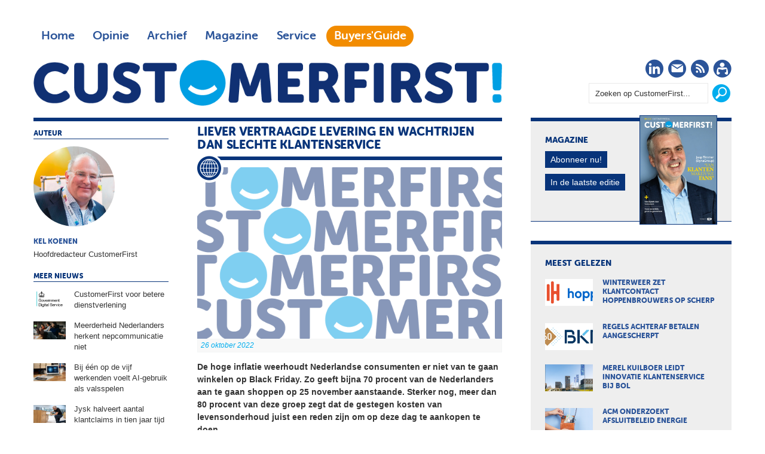

--- FILE ---
content_type: text/html; charset=UTF-8
request_url: https://customerfirst.nl/nieuws/2022/10/liever-vertraagde-levering-en-wachtrijen-dan-slechte-klantenservice/
body_size: 9528
content:
<!DOCTYPE html>
<html>

<head>

<meta charset="utf-8">

<meta content="width=device-width, initial-scale=1" name="viewport">

<title>Liever vertraagde levering en wachtrijen dan slechte klantenservice | CustomerFirst</title>

<meta content="De hoge inflatie weerhoudt Nederlandse consumenten er niet van te gaan winkelen op Black Friday. Zo geeft bijna 70 procent van de Nederlanders aan te gaan shoppen op 25 november aanstaande. Sterker nog, meer dan 80 procent van deze groep zegt dat de gestegen kosten van levensonderhoud juist een reden zijn om op deze dag te aankopen te doen." name="description">

<meta content="onderzoek, Zendesk, Black Friday, klantenservice, klantbeleving" name="keywords">

<meta content="no" http-equiv="imagetoolbar">
<link href="https://customerfirst.nl/nieuws/2022/10/liever-vertraagde-levering-en-wachtrijen-dan-slechte-klantenservice/index.xml" rel="canonical"><link href="/templates/img/apple-touch-icon-iphone-60x60.png" rel="apple-touch-icon"><link href="/templates/img/apple-touch-icon-ipad-76x76.png" rel="apple-touch-icon" sizes="60x60"><link href="/templates/img/apple-touch-icon-iphone-retina-120x120.png" rel="apple-touch-icon" sizes="114x114"><link href="/templates/img/apple-touch-icon-ipad-retina-152x152.png" rel="apple-touch-icon" sizes="144x144"><link href="/templates/img/favicon.ico" rel="shortcut icon" type="image/x-icon"><link async="async" href="/roxen-files/cms-sites/4.5/css/index.css" media="screen" rel="stylesheet" type="text/css"><link async="async" href="/roxen-files/cms-sites/4.5/css/print.css" media="print" rel="stylesheet" type="text/css"><link async="async" href="/roxen-files/cms-sites/4.5/css/handheld.css" media="handheld" rel="stylesheet" type="text/css"><link async="async" href="/roxen-files/cms-sites/4.5/css/print.css" id="alternate-style-print" media="screen" rel="alternate stylesheet" title="Print" type="text/css"><link async="async" href="/templates/css/_cf-style.css" media="all" rel="stylesheet" type="text/css"><link async="async" href="/templates/css/cf-print.css" media="print" rel="stylesheet" type="text/css"><style type="text/css">ul#dsq-combo-tabs{display:inline-block!important}ul#dsq-combo-tabs li{float:none!important}#dsq-combo-recent h3{display:none!important}#dsq-combo-logo{display:none}</style><script src="/templates/js/responsive-nav.min.js">//</script><script async="async" nonce="12T6n2xeLqjFAQM9LBrY1Q" src="https://fundingchoicesmessages.google.com/i/pub-3844442312833759?ers=1"></script><script nonce="12T6n2xeLqjFAQM9LBrY1Q">(function() {function signalGooglefcPresent() {if (!window.frames['googlefcPresent']) {if (document.body) {const iframe = document.createElement('iframe'); iframe.style = 'width: 0; height: 0; border: none; z-index: -1000; left: -1000px; top: -1000px;'; iframe.style.display = 'none'; iframe.name = 'googlefcPresent'; document.body.appendChild(iframe);} else {setTimeout(signalGooglefcPresent, 0);}}}signalGooglefcPresent();})();</script><script>var googletag=googletag||{};googletag.cmd=googletag.cmd||[],function(){var a=document.createElement("script");a.async=!0,a.type="text/javascript";var b="https:"==document.location.protocol;a.src=(b?"https:":"http:")+"//www.googletagservices.com/tag/js/gpt.js";var c=document.getElementsByTagName("script")[0];c.parentNode.insertBefore(a,c)}();var gptAdSlots=[];googletag.cmd.push(function(){var a=googletag.sizeMapping().addSize([0,0],[]).addSize([760,200],[[728,90],[300,250],[336,280]]).addSize([1002,200],[[728,90],[970,90],[970,250],[300,250],[336,280]]).build(),b=googletag.sizeMapping().addSize([0,0],[]).addSize([320,200],[[320,50],[320,100],[300,250],[336,280]]).addSize([760,200],[]).addSize([1002,200],[]).build();googletag.sizeMapping().addSize([0,0],[]).addSize([320,200],[[300,250],[336,280]]).addSize([760,200],[]).addSize([1002,200],[]).build(),gptAdSlots[0]=googletag.defineSlot("/8857280/CF-Header",[728,90],"div-gpt-ad-1417613298666-2").defineSizeMapping(a).setCollapseEmptyDiv(!0).addService(googletag.pubads()),googletag.defineSlot("/8857280/CF-Rectangle-1",[[300,250],[336,280]],"div-gpt-ad-1417613298666-5").defineSizeMapping(a).setCollapseEmptyDiv(!0).addService(googletag.pubads()),googletag.defineSlot("/8857280/CF-Rectangle-2",[[300,250],[336,280]],"div-gpt-ad-1417613298666-6").defineSizeMapping(a).setCollapseEmptyDiv(!0).addService(googletag.pubads()),googletag.defineSlot("/8857280/CF-Rectangle-3",[[300,250],[336,280]],"div-gpt-ad-1417613298666-7").defineSizeMapping(a).setCollapseEmptyDiv(!0).addService(googletag.pubads()),gptAdSlots[1]=googletag.defineSlot("/8857280/CF-Mobile-Leaderboard",[320,50],"div-gpt-ad-1417613298666-3").defineSizeMapping(b).setCollapseEmptyDiv(!0).addService(googletag.pubads()),googletag.defineSlot("/8857280/CF-Mobile-Rectangle",[300,250],"div-gpt-ad-1417613298666-4").defineSizeMapping(b).setCollapseEmptyDiv(!0).addService(googletag.pubads()),googletag.defineSlot("/8857280/CF-Advertorial",[1,1],"div-gpt-ad-1417613298666-0").addService(googletag.pubads()).setCollapseEmptyDiv(!0),googletag.defineSlot("/8857280/CF-Advertorial-2",[1,1],"div-gpt-ad-1417613298666-1").addService(googletag.pubads()).setCollapseEmptyDiv(!0),googletag.defineSlot('/8857280/CF-InArticle-1', [1, 1], 'div-gpt-ad-1698823885049-0').addService(googletag.pubads()).setCollapseEmptyDiv(!0),googletag.pubads().enableSingleRequest(),googletag.pubads().collapseEmptyDivs(),googletag.enableServices()});</script><script>(function(w,d,s,l,i){w[l]=w[l]||[];w[l].push({'gtm.start':
						new Date().getTime(),event:'gtm.js'});var f=d.getElementsByTagName(s)[0],
						j=d.createElement(s),dl=l!='dataLayer'?'&l='+l:'';j.async=true;j.src=
						'https://www.googletagmanager.com/gtm.js?id='+i+dl;f.parentNode.insertBefore(j,f);
						})(window,document,'script','dataLayer','GTM-MPPZVF');</script>
</head>

<body class="article">
<noscript><iframe height="0" src="https://www.googletagmanager.com/ns.html?id=GTM-MPPZVF" style="display:none;visibility:hidden" width="0"></iframe></noscript><div class="site-wrapper" id="top"><div class="wrapper"><div class="ad-leaderboard"><div id="div-gpt-ad-1417613298666-2"><script type="text/javascript">googletag.cmd.push(function() { googletag.display('div-gpt-ad-1417613298666-2'); });</script></div></div><header class="header"><!-- robots:noindex --><div class="nav"><nav class="nav-collapse"><div class="nav-top">
<ul class="nav-main">

<li><a class="" href="/">Home</a></li>

<li><a class="" href="/opinie/">Opinie</a></li>

<li><a class="" href="/archief/">Archief</a></li>

<li><a class="" href="/magazine/">Magazine</a></li>

<li><a class="" href="/service/">Service</a></li>

<li><a class="menu-guide" href="https://customerfirstbuyersguide.nl" target="_blank">Buyers'Guide</a></li>

</ul>
</div><div class="nav-bottom">
<ul class="nav-social">

<li class="social-icon"><a href="https://www.linkedin.com/company/customerfirstnl/" target="_blank" title="CustomerFirst op LinkedIn"><i class="cf-linkedin"></i><span class="visuallyhidden">LinkedIn</span></a></li>

<li class="social-icon"><a href="/service/aanmelden/" title="CustomerFirst Nieuwsbrief"><i class="cf-nieuwsbrief"></i><span class="visuallyhidden">Nieuwsbrief</span></a></li>

<li class="social-icon"><a href="/rss/rss.xml" title="CustomerFirst RSS"><i class="cf-rss" target="_blank"></i><span class="visuallyhidden">RSS</span></a></li>

<li class="social-icon"><a href="/service/abonneren/" title="CustomerFirst - word abonnee!"><i class="cf-abonneren"></i><span class="visuallyhidden">Abonneren</span></a></li>

</ul>

<ul class="nav-search">

<li><form action="/search.xml"><fieldset><input id="srch_fld" name="query" onfocus="document.getElementById(&#39;srch_fld&#39;).value = &#39;&#39;;" type="text" value="Zoeken op CustomerFirst..."><input class="btn" onclick="zoeken_op_customerfirst()" title="Zoeken" type="submit" value=""></fieldset></form></li>

</ul>
</div></nav>
<ul class="nav-logo">

<li>
<h1><span class="site-title">CustomerFirst</span><span class="site-logo"><a href="/" title="CustomerFirst"><img alt="CustomerFirst" class="cf-logo" src="/templates/img/customerfirst.png"></a></span></h1>
</li>

</ul>
</div><!-- /robots:noindex --></header><div class="ad-mobile-leaderboard"><div id="div-gpt-ad-1417613298666-3"><script type="text/javascript">googletag.cmd.push(function() { googletag.display('div-gpt-ad-1417613298666-3'); });</script></div></div><div class="content"><section class="art-body"><article><div class="content-box"><a name="comp00004dd27cdc0000003d5c1b36"><span></span></a><roxen-news-categories-component><id></id><publish><channel category="1417476889-3" from="" lock="no" priority="0" to=""></channel></publish></roxen-news-categories-component><header>
<h1>Liever vertraagde levering en wachtrijen dan slechte klantenservice</h1>
<div class="image-wrap"><img alt="Liever vertraagde levering en wachtrijen dan slechte klantenservice" src="/_internal/cimg!0/kwkm2wp7d5d1vp17iss5p280k10zs9k"><div class="icon"><i class="cf-nieuws"></i></div><div class="meta-wrap">
<ul>

<li class="date">26 oktober 2022</li>

<li class="author hidden-desktop">Kel Koenen</li>

</ul>
</div></div></header><div class="intro">
<p>De hoge inflatie weerhoudt Nederlandse consumenten er niet van te gaan winkelen op Black Friday. Zo geeft bijna 70 procent van de Nederlanders aan te gaan shoppen op 25 november aanstaande. Sterker nog, meer dan 80 procent van deze groep zegt dat de gestegen kosten van levensonderhoud juist een reden zijn om op deze dag te aankopen te doen.</p>
</div><div class="body">
<p>Dit blijkt uit Europees onderzoek uitgevoerd door Zendesk naar het winkelgedrag van consumenten op Black Friday. Verder laat het onderzoek zien dat Nederlanders op een dergelijke drukke winkeldag eerder lange wachtrijen en vertraagde levering accepteren, dan een slechte klantenservice.</p>



<p>Consumenten zien Black Friday als een goede gelegenheid om goedkoper producten aan te schaffen. Slechts 11 procent onthoudt zich van het shoppingfestijn. De belangrijkste redenen om niet te gaan winkelen op Black Friday zijn budget issues door de economische crisis en het feit dat retailers doorlopend aanbiedingen hebben.</p>



<p><strong>In de rij</strong><br>

Anders dan in de andere onderzochte landen winkelt meer dan de helft van de Nederlandse respondenten tijdens Black Friday zowel online als in fysieke winkels. Bijna 40 procent geeft aan alleen online te winkelen. Als consumenten op Black Friday kiezen voor een fysieke winkel, wil meer dan de helft van hen maximaal een half uur in een rij staan om hun favoriete product te kunnen kopen. Voor 25 procent is dit slechts 5 tot 10 minuten.</br></p>



<p>Door de drukte op Black Friday kunnen retailers steken laten vallen. Het onderzoek laat zien dat slechts 12 procent van de Nederlandse consumenten bereid is om slechte klantenservice te accepteren. Slechte kwaliteit van het product is voor 93 procent onvergeeflijk. Het meest coulant zijn consumenten in het geval van vertraagde levering van een online bestelling of lange wachttijden in winkels. 64 procent geeft aan hier begrip voor te hebben.</p>



<p><strong>AI-oplossingen</strong><br>

'De verwachtingen van consumenten nemen toe en voor retailers is het, zeker gedurende drukke periodes, een uitdaging hieraan tegemoet te blijven komen', vertelt Martine Niermans van Zendesk Nederland. 'Om klanten ook tijdens Black Friday snel van dienst te zijn kunnen organisaties investeren in AI-gedreven oplossingen. Hierbij is het echter van belang om in de strategie voor klantenservice de juiste balans te vinden tussen menselijke interactie en het automatiseren daarvan. Door meer inzicht te krijgen in het gedrag van klanten kan automatisering ingezet worden waar dit het meest effectief is en kan ondersteuning worden geboden door servicemedewerkers waar het de meeste impact heeft.'</br></p>



<p><strong>Merktrouw</strong><br>

Ondanks de lagere prijzen die tijdens Black Friday worden aangeboden, geeft 82 procent van de Nederlandse consumenten aan het redelijk tot heel belangrijk te vinden trouw te blijven aan een favoriet merk. Zo’n 4 procent winkelt zelfs uitsluitend bij zijn favoriete merk. Wel geeft 74 procent van de respondenten aan te wachten tot Black Friday om een product van dit merk in de aanbieding te kunnen kopen. De gestegen kosten van levensonderhoud wordt hiervoor als de belangrijkste reden aangegeven. Slechts 15 procent zegt niet te wachten tot Black Friday en op zoek te gaan een een vergelijkbaar, goedkoper product of een ander merk.</br></p>

</div><div class="social"><div class="holder" id="whatsapp"><a class="" data-action="share/whatsapp/share" data-p="/nieuws/2022/10/liever-vertraagde-levering-en-wachtrijen-dan-slechte-klantenservice/index.xml" data-w="wa" href="whatsapp://send?text=https://customerfirst.nl/nieuws/2022/10/liever-vertraagde-levering-en-wachtrijen-dan-slechte-klantenservice/index.xml" title="Deel via Whatsapp"><img alt="Whatsapp" height="20" src="/templates/img/cf-whatsapp.png" style="border-top:0;padding-top:0;" width="90"></a></div><div id="fb-root"></div><script>(function(d, s, id) {
              var js, fjs = d.getElementsByTagName(s)[0];
              if (d.getElementById(id)) return;
              js = d.createElement(s); js.id = id;
              js.src = "https://connect.facebook.net/en_US/sdk.js#xfbml=1&version=v3.0";
              fjs.parentNode.insertBefore(js, fjs);
              }(document, 'script', 'facebook-jssdk'));
				</script><div class="holder" id="facebook"><div class="fb-share-button" data-href="https://customerfirst.nl/nieuws/2022/10/liever-vertraagde-levering-en-wachtrijen-dan-slechte-klantenservice/index.xml" data-layout="button_count"></div></div><div class="holder" id="twitter"><a class="twitter-share-button" data-count="horizontal" href="https://twitter.com/share">Twitter</a><script language="javascript" src="https://platform.twitter.com/widgets.js" type="text/javascript">//</script><span class="bubble">0</span></div><div class="holder" id="linkedin"><script language="javascript" src="https://platform.linkedin.com/in.js" type="text/javascript">a:1</script><script data-counter="right" type="in/share"> </script></div></div><!-- robots:noindex -->
<ul class="cloud">

<li class="popular"><a class="tag" href="/search.xml?query= klantenservice&#38;type=and"> klantenservice</a></li>

<li class="ultra-popular"><a class="tag" href="/search.xml?query=onderzoek&#38;type=and">onderzoek</a></li>

<li class="popular"><a class="tag" href="/search.xml?query= klantbeleving&#38;type=and"> klantbeleving</a></li>

<li class="very-popular"><a class="tag" href="/search.xml?query= Black Friday&#38;type=and"> Black Friday</a></li>

<li class="very-popular"><a class="tag" href="/search.xml?query= Zendesk&#38;type=and"> Zendesk</a></li>

</ul>
<!-- /robots:noindex --><!-- robots:noindex --><div class="navigatie"><div class="nav-left"><a href="/nieuws/2022/10/zakelijke-inkopers-kiezen-massaal-e-commerce/index.xml">Zakelijke inkopers kiezen massaal e-commerce</a></div><div class="nav-right"><a href="/nieuws/2022/10/kleine-vooruitgang-klanttevredenheid-door-zelfbedieningstechnologie/index.xml">Kleine vooruitgang klanttevredenheid door zelfbedieningstechnologie</a></div></div><!-- /robots:noindex --><div class="clear"></div><div class="component-spacing"><span></span></div><!-- robots:noindex --><div id="disqus_thread"></div><script type="text/javascript">
        /* * * CONFIGURATION VARIABLES: EDIT BEFORE PASTING INTO YOUR WEBPAGE * * */
        var disqus_shortname = 'customerfirst'; // required: replace example with your forum shortname
				var disqus_identifier = '$6$m4w0sQCv906wtISa$kbLFodwGD9FMu10XrQNF6YCDvu10LdeJWnUXRO1uLf.0IPI65u46wk5KIz9cIv6RgM3ybz43KnopT9UP5ji1D0';
				var disqus_title = 'liever vertraagde levering en wachtrijen dan slechte klantenservice';
				var disqus_url = 'https://www.customerfirst.nl/nieuws/2022/10/liever-vertraagde-levering-en-wachtrijen-dan-slechte-klantenservice/index.xml';

        /* * * DON'T EDIT BELOW THIS LINE * * */
        (function() {
            var dsq = document.createElement('script'); dsq.type = 'text/javascript'; dsq.async = true;
            dsq.src = '//' + disqus_shortname + '.disqus.com/embed.js';
            (document.getElementsByTagName('head')[0] || document.getElementsByTagName('body')[0]).appendChild(dsq);
        })();
    </script><noscript>Please enable JavaScript to view the <a href="https://disqus.com/?ref_noscript">comments powered by Disqus.</a></noscript><a class="dsq-brlink" href="https://disqus.com">comments powered by <span class="logo-disqus">Disqus</span></a><!-- /robots:noindex --><br style="clear: both; line-height: 1px;">
</div></article></section><!-- robots:noindex --><section class="art-meta">
<ul class="meta-auteur">

<li class="header">Auteur</li>

<li class="auteur"><a href="/auteurs/kel-koenen/" title="Kel Koenen"><img alt="Kel Koenen" src="/auteurs/kel-koenen/Kel_2024_2-2.jpg">
<h3>Kel Koenen</h3>
<span>Hoofdredacteur CustomerFirst</span></a></li>

</ul>

<ul class="meta-more">

<li class="header">Meer nieuws</li>

<li class="more"><a href="/nieuws/2026/01/customerfirst-voor-betere-dienstverlening/index.xml" title="CustomerFirst voor betere dienstverlening"><img alt="CustomerFirst voor betere dienstverlening" src="/nieuws/2026/01/customerfirst-voor-betere-dienstverlening/cf_britse_overheid_customerfirst.jpg">
<h4>CustomerFirst voor betere dienstverlening</h4>
</a></li>

<li class="more"><a href="/nieuws/2026/01/meerderheid-nederlanders-herkent-nepcommunicatie-niet/index.xml" title="Meerderheid Nederlanders herkent nepcommunicatie niet"><img alt="Meerderheid Nederlanders herkent nepcommunicatie niet" src="/nieuws/2026/01/meerderheid-nederlanders-herkent-nepcommunicatie-niet/cf_deepfake_niet_herkennen.jpg">
<h4>Meerderheid Nederlanders herkent nepcommunicatie niet</h4>
</a></li>

<li class="more"><a href="/nieuws/2026/01/bij-een-op-de-vijf-werkenden-voelt-ai-gebruik-als-valsspelen/index.xml" title="Bij één op de vijf werkenden voelt AI-gebruik als valsspelen"><img alt="Bij één op de vijf werkenden voelt AI-gebruik als valsspelen" src="/nieuws/2026/01/bij-een-op-de-vijf-werkenden-voelt-ai-gebruik-als-valsspelen/cf_ai_valsspelen.jpg">
<h4>Bij één op de vijf werkenden voelt AI-gebruik als valsspelen</h4>
</a></li>

<li class="more"><a href="/nieuws/2026/01/jysk-halveert-aantal-klantclaims-in-tien-jaar-tijd/index.xml" title="Jysk halveert aantal klantclaims in tien jaar tijd"><img alt="Jysk halveert aantal klantclaims in tien jaar tijd" src="/nieuws/2026/01/jysk-halveert-aantal-klantclaims-in-tien-jaar-tijd/cf_klantclaims_jysk.jpg">
<h4>Jysk halveert aantal klantclaims in tien jaar tijd</h4>
</a></li>

<li class="more"><a href="/nieuws/2026/01/shep-hyken-is-keynote-op-cx-event-pegamento/index.xml" title="Shep Hyken is keynote op CX-event Pegamento"><img alt="Shep Hyken is keynote op CX-event Pegamento" src="/nieuws/2026/01/shep-hyken-is-keynote-op-cx-event-pegamento/cf_shep_hyken_pegamento.jpg">
<h4>Shep Hyken is keynote op CX-event Pegamento</h4>
</a></li>

<li class="more"><a href="/nieuws/2026/01/artific-uitgeroepen-tot-ai-company-of-the-year/index.xml" title="Artific uitgeroepen tot AI Company of the Year"><img alt="Artific uitgeroepen tot AI Company of the Year" src="/nieuws/2026/01/artific-uitgeroepen-tot-ai-company-of-the-year/cf_artific_ai_company_of_the_year.jpg">
<h4>Artific uitgeroepen tot AI Company of the Year</h4>
</a></li>

<li class="more"><a href="/nieuws/2026/01/klant-kiest-bewust-besparen-en-belonen/index.xml" title="Klant kiest bewust: besparen én belonen"><img alt="Klant kiest bewust: besparen én belonen" src="/nieuws/2026/01/klant-kiest-bewust-besparen-en-belonen/cf_capgemini_onderzoek.jpg">
<h4>Klant kiest bewust: besparen én belonen</h4>
</a></li>

<li class="more"><a href="/nieuws/2026/01/jysk-opnieuw-uitgeroepen-tot-top-employer-nederland/index.xml" title="Jysk opnieuw uitgeroepen tot Top Employer Nederland"><img alt="Jysk opnieuw uitgeroepen tot Top Employer Nederland" src="/nieuws/2026/01/jysk-opnieuw-uitgeroepen-tot-top-employer-nederland/cf_jysk_top_employer.jpg">
<h4>Jysk opnieuw uitgeroepen tot Top Employer Nederland</h4>
</a></li>

<li class="more"><a href="/nieuws/2026/01/etb-wint-ai-cx-award-van-genesys/index.xml" title="ETB wint AI CX-award van Genesys"><img alt="ETB wint AI CX-award van Genesys" src="/nieuws/2026/01/etb-wint-ai-cx-award-van-genesys/cf_etb_genesys_ai.jpg">
<h4>ETB wint AI CX-award van Genesys</h4>
</a></li>

<li class="more"><a href="/nieuws/2026/01/cx-challenge-zet-empathie-centraal/index.xml" title="Customer Contact &amp; CX Forum introduceert Customer Experience Challenge"><img alt="Customer Contact &amp; CX Forum introduceert Customer Experience Challenge" src="/nieuws/2026/01/cx-challenge-zet-empathie-centraal/cf_customer_experience_challenge.jpg">
<h4>Customer Contact &amp; CX Forum introduceert Customer Experience Challenge</h4>
</a></li>

<li class="more"><a href="/nieuws/2026/01/slackbot-wordt-spil-in-agentic-werken/index.xml" title="Slackbot wordt spil in agentic werken"><img alt="Slackbot wordt spil in agentic werken" src="/nieuws/2026/01/slackbot-wordt-spil-in-agentic-werken/cf_slack_agent_salesforce.jpg">
<h4>Slackbot wordt spil in agentic werken</h4>
</a></li>

<li class="more"><a href="/nieuws/2026/01/bloomon-geeft-positieve-draai-aan-blue-monday/index.xml" title="Bloomon geeft positieve draai aan Blue Monday"><img alt="Bloomon geeft positieve draai aan Blue Monday" src="/nieuws/2026/01/bloomon-geeft-positieve-draai-aan-blue-monday/cf_bloomon_day.jpg">
<h4>Bloomon geeft positieve draai aan Blue Monday</h4>
</a></li>

<li class="more"><a href="/nieuws/2026/01/sap-introduceert-ai-platform-voor-retailklantervaring/index.xml" title="SAP introduceert AI-platform voor retailklantervaring"><img alt="SAP introduceert AI-platform voor retailklantervaring" src="/nieuws/2026/01/sap-introduceert-ai-platform-voor-retailklantervaring/cf_sap_retailklantervaringen.jpg">
<h4>SAP introduceert AI-platform voor retailklantervaring</h4>
</a></li>

<li class="more"><a href="/nieuws/2026/01/ai-gids-voor-agentic-enterprise/index.xml" title="AI-gids voor agentic enterprise"><img alt="AI-gids voor agentic enterprise" src="/nieuws/2026/01/ai-gids-voor-agentic-enterprise/cf_ai_playbook.jpg">
<h4>AI-gids voor agentic enterprise</h4>
</a></li>

<li class="more"><a href="/nieuws/2026/01/onderzoek-ai-verschuiving-bij-europese-cx-leiders-te-zien/index.xml" title="Onderzoek AI-verschuiving bij Europese CX-leiders te zien"><img alt="Onderzoek AI-verschuiving bij Europese CX-leiders te zien" src="/nieuws/2026/01/onderzoek-ai-verschuiving-bij-europese-cx-leiders-te-zien/cf_onderzoek_puzzel_ai.jpg">
<h4>Onderzoek AI-verschuiving bij Europese CX-leiders te zien</h4>
</a></li>

</ul>
<article class="ad-advertorial"><div id="div-gpt-ad-1417613298666-0"><script type="text/javascript">googletag.cmd.push(function() { googletag.display('div-gpt-ad-1417613298666-0'); });</script></div></article></section><!-- /robots:noindex --></div><!-- robots:noindex --><aside class="aside"><div class="widget magazine">
<h2>Magazine</h2>

<ul>

<li><img alt="CustomerFirst 01-2026" src="/magazine/2026/01/customerfirst-01-2026/CF01_2026.jpg"></li>

<li><a class="btn" href="/service/abonneren/" title="Abonneren op CustomerFirst">Abonneer nu!</a></li>

<li><a class="btn" href="/magazine/2026/01/customerfirst-01-2026/index.xml" title="In de laatste editie">In de laatste editie</a></li>

</ul>
</div><div class="ad-rectangle"><!-- CF-Rectangle-1 -->
	<div id='div-gpt-ad-1417613298666-5'>
        <script type='text/javascript'>googletag.cmd.push(function() { googletag.display('div-gpt-ad-1417613298666-5'); });</script>
    </div>
</div><div class="widget mostread">
<h2>Meest gelezen</h2>

<ul>

<li><a href="/nieuws/2026/01/koudegolf-zet-klantcontact-hoppenbrouwers-onder-druk/index.xml" title="Winterweer zet klantcontact Hoppenbrouwers op scherp"><img alt="Winterweer zet klantcontact Hoppenbrouwers op scherp" src="/nieuws/2026/01/koudegolf-zet-klantcontact-hoppenbrouwers-onder-druk/cf_hoppenbrouwers_klantcontact.jpg">
<h3>Winterweer zet klantcontact Hoppenbrouwers op scherp</h3>
</a></li>

<li><a href="/nieuws/2026/01/strengere-regels-achteraf-betalen-aangescherpt/index.xml" title="Regels achteraf betalen aangescherpt"><img alt="Regels achteraf betalen aangescherpt" src="/nieuws/2026/01/strengere-regels-achteraf-betalen-aangescherpt/cf_aangescherpte_regels_bnpl.jpg">
<h3>Regels achteraf betalen aangescherpt</h3>
</a></li>

<li><a href="/nieuws/2026/01/merel-kuilboer-leidt-innovatie-klantenservice-bij-bol/index.xml" title="Merel Kuilboer leidt innovatie klantenservice bij Bol "><img alt="Merel Kuilboer leidt innovatie klantenservice bij Bol " src="/nieuws/2026/01/merel-kuilboer-leidt-innovatie-klantenservice-bij-bol/cf_merel_kuilboer_bol.jpg">
<h3>Merel Kuilboer leidt innovatie klantenservice bij Bol </h3>
</a></li>

<li><a href="/nieuws/2026/01/acm-onderzoekt-afsluitbeleid-energie/index.xml" title="ACM onderzoekt afsluitbeleid energie"><img alt="ACM onderzoekt afsluitbeleid energie" src="/nieuws/2026/01/acm-onderzoekt-afsluitbeleid-energie/cf_acm_energieleveranciers.jpg">
<h3>ACM onderzoekt afsluitbeleid energie</h3>
</a></li>

<li><a href="/nieuws/2026/01/onderzoek-ai-verschuiving-bij-europese-cx-leiders-te-zien/index.xml" title="Onderzoek AI-verschuiving bij Europese CX-leiders te zien"><img alt="Onderzoek AI-verschuiving bij Europese CX-leiders te zien" src="/nieuws/2026/01/onderzoek-ai-verschuiving-bij-europese-cx-leiders-te-zien/cf_onderzoek_puzzel_ai.jpg">
<h3>Onderzoek AI-verschuiving bij Europese CX-leiders te zien</h3>
</a></li>

</ul>
</div><div class="widget whitepapers">
<h2 style="color: #F28C00;">De nieuwste selectie whitepapers</h2>

<ul style="padding-bottom: 1.125em">

<li><a href="https://e.bbp.nl/3/4/123/1/nl1Gzi2naiJC9Z2n6MBTSC1dXUTXpolqPbtRQTogD2YjvbLhlDl_yo9iG4i2ZXIB?source=cf" target="_blank" title="From Insights to Impact: AI Strategies for the Modern Contact Centre">
<h3>From Insights to Impact: AI Strategies for the Modern Contact Centre</h3>
</a></li>

<li><a href="https://e.bbp.nl/3/4/123/1/nl1Gzi2naiJC9Z2n6MBTSC1dXUTXpolqPbtRQTogD2YjvbLhlDl_yo9iG4i2ZXIB?source=cf" target="_blank" title="The State of AI in Customer Experience in 2025">
<h3>The State of AI in Customer Experience in 2025</h3>
</a></li>

<li><a href="https://e.bbp.nl/3/4/123/1/nl1Gzi2naiJC9Z2n6MBTSC1dXUTXpolqPbtRQTogD2YjvbLhlDl_yo9iG4i2ZXIB?source=cf" target="_blank" title="Wil je je magazijn slimmer organiseren en klaarstomen voor groei, maar weet je niet waar je moet beginnen?">
<h3>Wil je je magazijn slimmer organiseren en klaarstomen voor groei, maar weet je niet waar je moet beginnen?</h3>
</a></li>

<li><a href="https://e.bbp.nl/3/4/123/1/nl1Gzi2naiJC9Z2n6MBTSC1dXUTXpolqPbtRQTogD2YjvbLhlDl_yo9iG4i2ZXIB?source=cf" target="_blank" title="Commerce media: van klikken naar connecties">
<h3>Commerce media: van klikken naar connecties</h3>
</a></li>

<li><a href="https://e.bbp.nl/3/4/123/1/nl1Gzi2naiJC9Z2n6MBTSC1dXUTXpolqPbtRQTogD2YjvbLhlDl_yo9iG4i2ZXIB?source=cf" target="_blank" title="AI SEO: hoe word je gevonden als je klanten ChatGPT gebruiken in plaats van alleen Google? ">
<h3>AI SEO: hoe word je gevonden als je klanten ChatGPT gebruiken in plaats van alleen Google? </h3>
</a></li>

</ul>
<br>

<h2 style="color: #F28C00;">Whitepapers uit de Buyers'Guide</h2>

<ul>

<li><a href="https://customerfirstbuyersguide.nl/whitepapers/webcare-is-meer-dan-online-klantenservice-whitepaper/" target="_blank" title="Webcare is meer dan online klantenservice">
<h3>Webcare is meer dan online klantenservice</h3>
</a></li>

<li><a href="https://customerfirstbuyersguide.nl/whitepapers/de-klantcontactpiramide-zo-richt-jij-elk-klantcontactmoment-slim-in/" target="_blank" title="De Klantcontactpiramide: Zo richt jij elk klantcontactmoment slim in!">
<h3>De Klantcontactpiramide: Zo richt jij elk klantcontactmoment slim in!</h3>
</a></li>

<li><a href="https://customerfirstbuyersguide.nl/whitepapers/ai-comes-of-age-putting-customers-and-employees-at-the-heart-of-data-driven-journeys/" target="_blank" title="AI comes of age: putting customers and employees at the heart of data-driven journeys">
<h3>AI comes of age: putting customers and employees at the heart of data-driven journeys</h3>
</a></li>

<li><a href="https://customerfirstbuyersguide.nl/whitepapers/a-practical-guide-to-modern-workforce-planning/" target="_blank" title="A practical guide to modern workforce planning">
<h3>A practical guide to modern workforce planning</h3>
</a></li>

<li><a href="https://customerfirstbuyersguide.nl/whitepapers/a-practical-guide-to-modern-workforce-engagement/" target="_blank" title="A practical guide to modern workforce engagement">
<h3>A practical guide to modern workforce engagement</h3>
</a></li>

</ul>
</div><!-- robots:noindex --><div class="widget partners" style="border-top: 6px solid #F28C00;border-bottom:1px solid #F28C00">
<h2>Partner</h2>
<br>

<ul>

<li class="intro" style="border: 1px dotted #F28C00"><a href="/auteurs/klantenservice-federatie/"><img src="/templates/img/partners/klantenservicefederatie.png"></a></li>

<li>
<ul style="padding-top:1.5em;">

<li style="padding-bottom: 5px;"><a href="https://customerfirst.nl/nieuws/2024/03/laat-iedere-opdrachtgever-vragen-naar-de-iso-18295/index.xml" title="&#39;Laat iedere opdrachtgever vragen naar ISO 18295&#39;">
<h3>&#39;Laat iedere opdrachtgever vragen naar ISO 18295&#39;</h3>
</a></li>

<li style="padding-bottom: 5px;"><a href="https://customerfirst.nl/nieuws/2024/03/kwaliteit-in-groningen-lavg-rdw-en-bos-incasso-opnieuw-gecertificeerd/index.xml" title="Kwaliteit in Groningen: LAVG, RDW en Bos Incasso opnieuw gecertificeerd">
<h3>Kwaliteit in Groningen: LAVG, RDW en Bos Incasso opnieuw gecertificeerd</h3>
</a></li>

<li style="padding-bottom: 5px;"><a href="https://customerfirst.nl/nieuws/2022/11/behoorlijke-en-duurzame-arbeidsvoorwaarden-facilitaire-contactcenters-ook-e/index.xml" title="Betere arbeidsvoorwaarden contactcenters ook verantwoordelijkheid opdrachtgevers">
<h3>Betere arbeidsvoorwaarden contactcenters ook verantwoordelijkheid opdrachtgevers</h3>
</a></li>

<li style="padding-bottom: 5px;"><a href="https://customerfirst.nl/nieuws/2022/11/knelpunten-op-de-klantcontact-arbeidsmarkt/index.xml" title="Knelpunten op de klantcontact arbeidsmarkt">
<h3>Knelpunten op de klantcontact arbeidsmarkt</h3>
</a></li>

<li style="padding-bottom: 5px;"><a href="https://customerfirst.nl/nieuws/2022/10/de-klant-centraal-nu-de-klantenservice-nog/index.xml" title="De klant centraal, nu de klantenservice nog!">
<h3>De klant centraal, nu de klantenservice nog!</h3>
</a></li>

</ul>
</li>

</ul>
</div><!-- /robots:noindex --><div class="ad-rectangle"><!-- CF-Rectangle-2 -->
	<div id='div-gpt-ad-1417613298666-6'>
		<script type='text/javascript'>googletag.cmd.push(function() { googletag.display('div-gpt-ad-1417613298666-6'); });</script>
    </div>
</div><div class="widget comments">
<h2>Reacties</h2>
<br>
<script src="https://customerfirst.disqus.com/combination_widget.js?num_items=5&#38;hide_mods=0&#38;color=grey&#38;default_tab=recent&#38;excerpt_length=70" type="text/javascript"></script></div><div class="widget agenda">
<h2>Agenda</h2>

<ul>

<li class="intro">
<p>Wat mag u absoluut niet missen!? Een overzicht van aankomende evenementen, seminars, workshops etc.</p>
<a class="btn" href="/agenda/index.xml" title="volledige agenda">Volledige agenda</a></li>

</ul>
</div><div class="widget auteurs">
<h2>Auteurs</h2>

<ul>

<li class="intro">
<p>Ben jij iemand die er niet voor terug deinst om zijn/haar prikkelende mening over klantcontact te ventileren? Word dan ook blogger of columnist bij CustomerFirst en bespreek de mogelijkheden via <a class="mailto" href="mailto:redactie@customerfirst.nl" target="_blank" title="Redactie CustomerFirst">redactie@customerfirst.nl</a></p>
<a class="btn" href="/auteurs/" title="Alle auteurs">Alle auteurs</a></li>

<li><a href="/auteurs/marco-houthuijzen/" title="Marco Houthuijzen"><img alt="Marco Houthuijzen" src="/auteurs/marco-houthuijzen/MarcoHouthuijzen.jpeg">
<h3>Marco Houthuijzen</h3>
<span>Customer care betweter</span></a></li>

<li><a href="/auteurs/redactie/" title="Redactie"><img alt="Redactie" src="/auteurs/redactie/redactie_customer_first.jpg">
<h3>Redactie</h3>
<span>Redactie CustomerFirst</span></a></li>

<li><a href="/auteurs/eveline-erkelens/" title="Eveline Erkelens"><img alt="Eveline Erkelens" src="/auteurs/eveline-erkelens/Eveline-Erkelens-foto1.jpg22.jpg">
<h3>Eveline Erkelens</h3>
<span>Customer Experience Coach</span></a></li>

</ul>
</div></aside><!-- /robots:noindex --><!-- robots:noindex --><footer class="row list4_4 footer"><div class="list_item item_1"><div class="link-block list-intro"><header>
<h3>© 2026 BBP Media B.V.</h3>
</header><a alt="BBP Media" href="https://bbpmedia.nl" target="blank"><img src="/templates/img/bbpmedia.png"></a></div></div><div class="list_item item_2">
<ul>

<li><a href="/opinie/" title="Opinie">Opinie</a></li>

<li><a href="/archief/" title="Archief">Archief</a></li>

<li><a href="/magazine/" title="Magazine">Magazine</a></li>

<li><a href="/auteurs/" title="Auteurs">Auteurs</a></li>

<li><a href="/partners/" title="Partners">Partners</a></li>

<li><a href="/agenda/" title="Agenda">Agenda</a></li>

</ul>
</div><div class="list_item item_3">
<ul>

<li><a href="/service/contact/" title="Contact">Contact</a></li>

<li><a href="/service/colofon/" title="Colofon">Colofon</a></li>

<li><a href="/service/abonneren/" title="Abonneren">Abonneren</a></li>

<li><a href="/service/adverteren/" title="Adverteren">Adverteren</a></li>

<li><a href="/service/aanmelden/" title="Nieuwsbrief">Nieuwsbrief</a></li>

<li><a href="/service/privacy-statement/" title="Privacy Statement">Privacy Statement</a></li>

<li><a href="/service/rss" title="RSS feed">RSS feed</a></li>

</ul>
</div><div class="list_item item_4">
<ul>

<li><a href="https://customerfirstbuyersguide.nl" target="blank" title="CustomerFirst Buyers&#39;Guide">CustomerFirst Buyers'Guide</a></li>

<li> </li>

<li>
<ul class="nav-social">

<li class="social-icon"><a href="https://www.linkedin.com/company/customerfirstnl/" target="_blank" title="CustomerFirst op LinkedIn"><i class="cf-linkedin"></i><span class="visuallyhidden">LinkedIn</span></a></li>

<li class="social-icon"><a href="/service/nieuwsbrief/" title="CustomerFirst Nieuwsbrief"><i class="cf-nieuwsbrief"></i><span class="visuallyhidden">Nieuwsbrief</span></a></li>

<li class="social-icon"><a href="/rss/rss.xml" title="CustomerFirst RSS"><i class="cf-rss" target="_blank"></i><span class="visuallyhidden">RSS</span></a></li>

<li class="social-icon"><a href="/service/abonneren/" title="CustomerFirst - word abonnee!"><i class="cf-abonneren"></i><span class="visuallyhidden">Abonneren</span></a></li>

</ul>
</li>

</ul>
</div></footer><!-- /robots:noindex --></div></div><serve-static-resources><script src="/templates/js/jquery.min.js"></script></serve-static-resources><div id="div-gpt-ad-1698823885049-0" style="height:1px; width:1px;"><script>googletag.cmd.push(function() { googletag.display('div-gpt-ad-1698823885049-0'); });</script></div><script>var nav = responsiveNav(".nav-collapse");</script><script>
			    $(".bubble:first").each(function(){
					//var target = $(this);  
					$.getJSON( "https://opensharecount.com/count.json?url=https://customerfirst.nl/nieuws/2022/10/liever-vertraagde-levering-en-wachtrijen-dan-slechte-klantenservice/index.xml" , function( data ) {
						var items = [];
						$.each( data, function( key, val ) {	  
							if(key === "count"){	
								$('.bubble').html(val);
								}
							});
						});
					});
				</script>
</body>

</html>


--- FILE ---
content_type: text/html; charset=utf-8
request_url: https://www.google.com/recaptcha/api2/aframe
body_size: 165
content:
<!DOCTYPE HTML><html><head><meta http-equiv="content-type" content="text/html; charset=UTF-8"></head><body><script nonce="VTESKtXbjsXkqqytCorcdQ">/** Anti-fraud and anti-abuse applications only. See google.com/recaptcha */ try{var clients={'sodar':'https://pagead2.googlesyndication.com/pagead/sodar?'};window.addEventListener("message",function(a){try{if(a.source===window.parent){var b=JSON.parse(a.data);var c=clients[b['id']];if(c){var d=document.createElement('img');d.src=c+b['params']+'&rc='+(localStorage.getItem("rc::a")?sessionStorage.getItem("rc::b"):"");window.document.body.appendChild(d);sessionStorage.setItem("rc::e",parseInt(sessionStorage.getItem("rc::e")||0)+1);localStorage.setItem("rc::h",'1768934459381');}}}catch(b){}});window.parent.postMessage("_grecaptcha_ready", "*");}catch(b){}</script></body></html>

--- FILE ---
content_type: application/javascript; charset=utf-8
request_url: https://fundingchoicesmessages.google.com/f/AGSKWxWBT-w1uT2KKuf7RBLmOIR_kokyEstWxNSVuPxOZ9bdsDJY-kj2d9xcBhZGBwTt0trTBJ8Oos8zFpNmLoZHn4A-OCpOYLlsGl5eM9Vi6duiRW9BdHu0xd3HwquYneq_AiwgqSxQ9itqfCzlzKtb94GU50zy1RXkJxXkOKeYHxtDKVm_qoxM68bjqFXK/_.ca/ads-/sponsorad2./adlift4__370x270._background_ad.
body_size: -1291
content:
window['7b0a4e33-a926-4a59-888d-b6fca8b2c3cf'] = true;